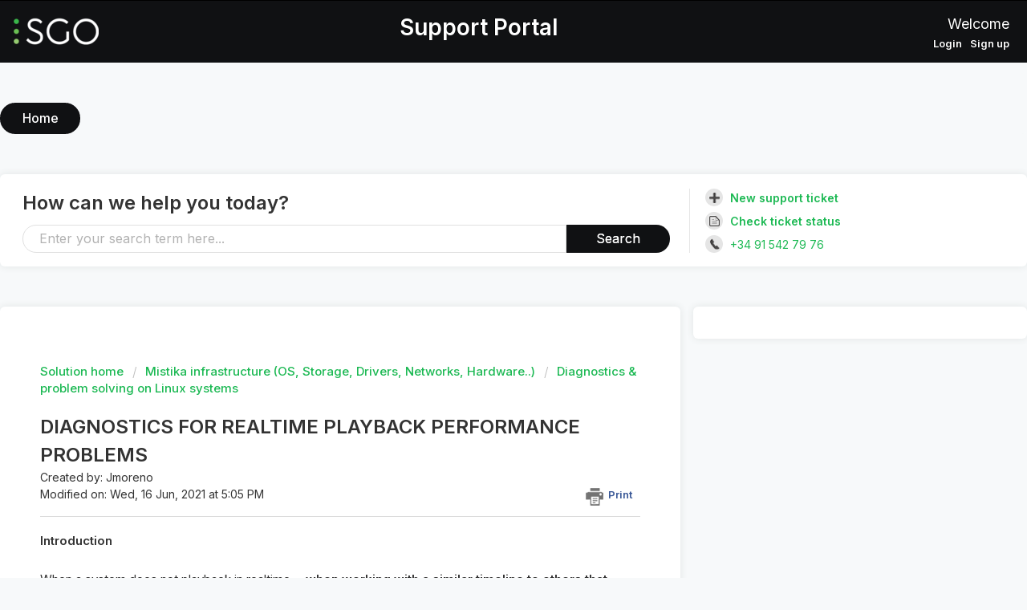

--- FILE ---
content_type: text/html; charset=utf-8
request_url: https://support.sgo.es/support/solutions/articles/1000239250-diagnostics-for-realtime-playback-performance-problems
body_size: 16965
content:
<!DOCTYPE html>
       
        <!--[if lt IE 7]><html class="no-js ie6 dew-dsm-theme " lang="en" dir="ltr" data-date-format="non_us"><![endif]-->       
        <!--[if IE 7]><html class="no-js ie7 dew-dsm-theme " lang="en" dir="ltr" data-date-format="non_us"><![endif]-->       
        <!--[if IE 8]><html class="no-js ie8 dew-dsm-theme " lang="en" dir="ltr" data-date-format="non_us"><![endif]-->       
        <!--[if IE 9]><html class="no-js ie9 dew-dsm-theme " lang="en" dir="ltr" data-date-format="non_us"><![endif]-->       
        <!--[if IE 10]><html class="no-js ie10 dew-dsm-theme " lang="en" dir="ltr" data-date-format="non_us"><![endif]-->       
        <!--[if (gt IE 10)|!(IE)]><!--><html class="no-js  dew-dsm-theme " lang="en" dir="ltr" data-date-format="non_us"><!--<![endif]-->
	<head>
		
		<!-- Title for the page -->
<title> DIAGNOSTICS FOR REALTIME PLAYBACK PERFORMANCE PROBLEMS : Support Portal </title>

<!-- Meta information -->

      <meta charset="utf-8" />
      <meta http-equiv="X-UA-Compatible" content="IE=edge,chrome=1" />
      <meta name="description" content= "" />
      <meta name="author" content= "Jmoreno" />
       <meta property="og:title" content="DIAGNOSTICS FOR REALTIME PLAYBACK PERFORMANCE PROBLEMS" />  <meta property="og:url" content="https://support.sgo.es/support/solutions/articles/1000239250-diagnostics-for-realtime-playback-performance-problems" />  <meta property="og:description" content="  Introduction     When a system does not playback in realtime -  when working with a similar timeline to others that were working fine before -   it can be due to many different reasons.     In our experience, a common mistake is to suppose that ..." />  <meta property="og:image" content="https://s3.amazonaws.com/cdn.freshdesk.com/data/helpdesk/attachments/production/1000641487/logo/26vSNSJ8wvJwa8NzEoZoWpqnTPakeIXJTA.png?X-Amz-Algorithm=AWS4-HMAC-SHA256&amp;amp;X-Amz-Credential=AKIAS6FNSMY2XLZULJPI%2F20260120%2Fus-east-1%2Fs3%2Faws4_request&amp;amp;X-Amz-Date=20260120T164710Z&amp;amp;X-Amz-Expires=604800&amp;amp;X-Amz-SignedHeaders=host&amp;amp;X-Amz-Signature=fb4c63719c25c90f88c9335338ed77908a2cf1fc6d78a2ae24cbde09ed91d4dc" />  <meta property="og:site_name" content="Support Portal" />  <meta property="og:type" content="article" />  <meta property="article:author" content="Jmoreno" />  <meta name="twitter:title" content="DIAGNOSTICS FOR REALTIME PLAYBACK PERFORMANCE PROBLEMS" />  <meta name="twitter:url" content="https://support.sgo.es/support/solutions/articles/1000239250-diagnostics-for-realtime-playback-performance-problems" />  <meta name="twitter:description" content="  Introduction     When a system does not playback in realtime -  when working with a similar timeline to others that were working fine before -   it can be due to many different reasons.     In our experience, a common mistake is to suppose that ..." />  <meta name="twitter:image" content="https://s3.amazonaws.com/cdn.freshdesk.com/data/helpdesk/attachments/production/1000641487/logo/26vSNSJ8wvJwa8NzEoZoWpqnTPakeIXJTA.png?X-Amz-Algorithm=AWS4-HMAC-SHA256&amp;amp;X-Amz-Credential=AKIAS6FNSMY2XLZULJPI%2F20260120%2Fus-east-1%2Fs3%2Faws4_request&amp;amp;X-Amz-Date=20260120T164710Z&amp;amp;X-Amz-Expires=604800&amp;amp;X-Amz-SignedHeaders=host&amp;amp;X-Amz-Signature=fb4c63719c25c90f88c9335338ed77908a2cf1fc6d78a2ae24cbde09ed91d4dc" />  <meta name="twitter:card" content="summary" />  <meta name="keywords" content="fragmentation, fragmentation of free space, realtime performance, realtime playback, lost sync" />  <link rel="canonical" href="https://support.sgo.es/support/solutions/articles/1000239250-diagnostics-for-realtime-playback-performance-problems" /> 

<!-- Responsive setting -->
<link rel="apple-touch-icon" href="https://s3.amazonaws.com/cdn.freshdesk.com/data/helpdesk/attachments/production/1000641517/fav_icon/DcwIbELfrl5tDJ8aVHnG3ybGZGsWM8Kzzg.ico" />
        <link rel="apple-touch-icon" sizes="72x72" href="https://s3.amazonaws.com/cdn.freshdesk.com/data/helpdesk/attachments/production/1000641517/fav_icon/DcwIbELfrl5tDJ8aVHnG3ybGZGsWM8Kzzg.ico" />
        <link rel="apple-touch-icon" sizes="114x114" href="https://s3.amazonaws.com/cdn.freshdesk.com/data/helpdesk/attachments/production/1000641517/fav_icon/DcwIbELfrl5tDJ8aVHnG3ybGZGsWM8Kzzg.ico" />
        <link rel="apple-touch-icon" sizes="144x144" href="https://s3.amazonaws.com/cdn.freshdesk.com/data/helpdesk/attachments/production/1000641517/fav_icon/DcwIbELfrl5tDJ8aVHnG3ybGZGsWM8Kzzg.ico" />
        <meta name="viewport" content="width=device-width, initial-scale=1.0, maximum-scale=5.0, user-scalable=yes" /> 
		
		<!-- Adding meta tag for CSRF token -->
		<meta name="csrf-param" content="authenticity_token" />
<meta name="csrf-token" content="Oit9lX2DOdLAy1Ixg9C4xyTULaUoBgc/eK8MgYV8PzFRGPGhC5ZusHE6cABXcci6PJdRX25dBbuKxvLL9S6dxQ==" />
		<!-- End meta tag for CSRF token -->
		
		<!-- Fav icon for portal -->
		<link rel='shortcut icon' href='https://s3.amazonaws.com/cdn.freshdesk.com/data/helpdesk/attachments/production/1000641517/fav_icon/DcwIbELfrl5tDJ8aVHnG3ybGZGsWM8Kzzg.ico' />

		<!-- Base stylesheet -->
 
		<link rel="stylesheet" media="print" href="https://assets7.freshdesk.com/assets/cdn/portal_print-6e04b27f27ab27faab81f917d275d593fa892ce13150854024baaf983b3f4326.css" />
	  		<link rel="stylesheet" media="screen" href="https://assets10.freshdesk.com/assets/cdn/portal_utils-f2a9170fce2711ae2a03e789faa77a7e486ec308a2367d6dead6c9890a756cfa.css" />

		
		<!-- Theme stylesheet -->

		<link href="/support/theme.css?v=4&amp;d=1655816852" media="screen" rel="stylesheet" type="text/css">

		<!-- Google font url if present -->
		<link href='https://fonts.googleapis.com/css?family=Open+Sans+Condensed:300,300italic,700' rel='stylesheet' type='text/css' nonce='0zIw3ABu7Ruc+O7r3MlY5w=='>

		<!-- Including default portal based script framework at the top -->
		<script src="https://assets4.freshdesk.com/assets/cdn/portal_head_v2-d07ff5985065d4b2f2826fdbbaef7df41eb75e17b915635bf0413a6bc12fd7b7.js"></script>
		<!-- Including syntexhighlighter for portal -->
		<script src="https://assets5.freshdesk.com/assets/cdn/prism-841b9ba9ca7f9e1bc3cdfdd4583524f65913717a3ab77714a45dd2921531a402.js"></script>

		

		<!-- Access portal settings information via javascript -->
		 <script type="text/javascript">     var portal = {"language":"en","name":"Support Portal","contact_info":"","current_page_name":"article_view","current_tab":"solutions","vault_service":{"url":"https://vault-service.freshworks.com/data","max_try":2,"product_name":"fd"},"current_account_id":97210,"preferences":{"bg_color":"#f7f9fa","header_color":"#000000","help_center_color":"#f9f9f9","footer_color":"#489243","tab_color":"#489243","tab_hover_color":"#244922","btn_background":"#ffffff","btn_primary_background":"#6c6a6a","baseFont":"Verdana","textColor":"#333333","headingsFont":"Open Sans Condensed","headingsColor":"#333333","linkColor":"#049cdb","linkColorHover":"#036690","inputFocusRingColor":"#f4af1a","nonResponsive":"false"},"image_placeholders":{"spacer":"https://assets6.freshdesk.com/assets/misc/spacer.gif","profile_thumb":"https://assets1.freshdesk.com/assets/misc/profile_blank_thumb-4a7b26415585aebbd79863bd5497100b1ea52bab8df8db7a1aecae4da879fd96.jpg","profile_medium":"https://assets3.freshdesk.com/assets/misc/profile_blank_medium-1dfbfbae68bb67de0258044a99f62e94144f1cc34efeea73e3fb85fe51bc1a2c.jpg"},"falcon_portal_theme":false,"current_object_id":1000239250};     var attachment_size = 20;     var blocked_extensions = "";     var allowed_extensions = "";     var store = { 
        ticket: {},
        portalLaunchParty: {} };    store.portalLaunchParty.ticketFragmentsEnabled = false;    store.pod = "us-east-1";    store.region = "US"; </script> 


			
	</head>
	<body>
            	
		
		
		<div class="page">
	
	<header class="banner">
		<div class="banner-wrapper">
			<div class="banner-title">
				<a href="https://www.sgo.es"class='portal-logo'><span class="portal-img"><i></i>
                    <img src='https://s3.amazonaws.com/cdn.freshdesk.com/data/helpdesk/attachments/production/1000641487/logo/26vSNSJ8wvJwa8NzEoZoWpqnTPakeIXJTA.png' alt="Logo"
                        onerror="default_image_error(this)" data-type="logo" />
                 </span></a>
				<h1 class="ellipsis heading">Support Portal</h1>
			</div>
			<nav class="banner-nav">
				 <div class="welcome">Welcome <b></b> </div>  <b><a href="/support/login"><b>Login</b></a></b> &nbsp;<b><a href="/support/signup"><b>Sign up</b></a></b>
			</nav>
		</div>
	</header>
	<nav class="page-tabs" >
		
			<a data-toggle-dom="#header-tabs" href="#" data-animated="true" class="mobile-icon-nav-menu show-in-mobile"></a>
			<div class="nav-link" id="header-tabs">
				
					
						<a href="/support/home" class="">Home</a>
					
				
					
						<a href="/support/solutions" class="active">Solutions</a>
					
				
					
						<a href="/support/discussions" class="">Forums</a>
					
				
			</div>
		
	</nav>

	
	<!-- Search and page links for the page -->
	
		<section class="help-center rounded-6">	
			<div class="hc-search">
				<div class="hc-search-c">
					<h2 class="heading hide-in-mobile">How can we help you today?</h2>
					<form class="hc-search-form print--remove" autocomplete="off" action="/support/search/solutions" id="hc-search-form" data-csrf-ignore="true">
	<div class="hc-search-input">
	<label for="support-search-input" class="hide">Enter your search term here...</label>
		<input placeholder="Enter your search term here..." type="text"
			name="term" class="special" value=""
            rel="page-search" data-max-matches="10" id="support-search-input">
	</div>
	<div class="hc-search-button">
		<button class="btn btn-primary" aria-label="Search" type="submit" autocomplete="off">
			<i class="mobile-icon-search hide-tablet"></i>
			<span class="hide-in-mobile">
				Search
			</span>
		</button>
	</div>
</form>
				</div>
			</div>
			<div class="hc-nav  nav-with-contact ">				
				 <nav>   <div>
              <a href="/support/tickets/new" class="mobile-icon-nav-newticket new-ticket ellipsis" title="New support ticket">
                <span> New support ticket </span>
              </a>
            </div>   <div>
              <a href="/support/tickets" class="mobile-icon-nav-status check-status ellipsis" title="Check ticket status">
                <span>Check ticket status</span>
              </a>
            </div>   <div> <a href="tel:+34 91 542 79 76" class="mobile-icon-nav-contact contact-info ellipsis">
            <span dir='ltr'>+34 91 542 79 76</span>
           </a> </div>  </nav>
			</div>
		</section>
	

	<!-- Notification Messages -->
	 <div class="alert alert-with-close notice hide" id="noticeajax"></div> 

	<div class="c-wrapper">		
		<section class="main content rounded-6 min-height-on-desktop fc-article-show" id="article-show-1000239250">
	<div class="breadcrumb">
		<a href="/support/solutions"> Solution home </a>
		<a href="/support/solutions/1000130861">Mistika infrastructure (OS, Storage, Drivers, Networks, Hardware..)</a>
		<a href="/support/solutions/folders/1000231950">Diagnostics &amp; problem solving on Linux systems</a>
	</div>
	<b class="page-stamp page-stamp-article">
		<b class="icon-page-article"></b>
	</b>

	<h2 class="heading">DIAGNOSTICS FOR REALTIME PLAYBACK PERFORMANCE PROBLEMS
	 	<a href="#"
            class="solution-print--icon print--remove"
 			title="Print this Article"
 			arial-role="link"
 			arial-label="Print this Article"
			id="print-article"
 		>
			<span class="icon-print"></span>
			<span class="text-print">Print</span>
 		</a>
	</h2>
	
	<div> Created by: Jmoreno </div> 
	
	<p>Modified on: Wed, 16 Jun, 2021 at  5:05 PM</p>
	<hr />
	

	<article class="article-body" id="article-body" rel="image-enlarge">
		<div dir="ltr"><p><strong>Introduction</strong></p><p><br></p><p>When a system does not playback in realtime <strong>-  when working with a similar timeline to others that were working fine before -</strong>   it can be due to many different reasons.</p><p><br></p><p>In our experience, a common mistake is to suppose that "it must be for the same reason as the previous time", as in this particular cause a same symptom can be related to many different causes. We strongly recommend to approach this type of problem with an open mind and not to pre-judge the cause, as this has demonstrated to create long delays to find   solutions that are typically  easy to apply once the problem is understood. </p><p><br></p><p>In this document we will try to provide a strategy to find the correct diagnostic.</p><br><p>In general, these are the most common causes for realtime problems found in support cases (in no particular order):</p><p><br></p><p>- Disk speed issues (too much requirements of uncompressed formats, raid rebuild in progress, saturation due to unnoticed simultaneous processes, fragmentation,.. )</p><p><br></p><p>- CPU issues (too complex requirements for compressed codecs, non optimal settings for performance settings ...)</p><p><br></p><p>- GPU issues ( graphics memory fragmentation or exhausted, high temperature, electrical issues,... )</p><p><br></p><p>- Memory issues ( memory "Swapping")</p><p><br></p><p>- Video board problems (non coherent  input signals confusing the board clock, failed units, wrong firmware )</p><p><br></p><p>- Operational issues ( unnoticed activation of certain settings (Stereo3D, reduced Playback Speed settings, etc ), unnoticed complexity  of the timeline, media files of different types than expected or not in the expected realtime locations,  ingest of enumerated  sequences made in non alphanumerical order, inefficient combinations of video settings ...)</p><br>- PCIe slots (non optimal position of PCIe boards after hardware changes)</div><div dir="ltr"><br></div><p>- Electrical issues</p><p><br></p><p>- Temperature issues</p><div dir="ltr"><br>- Hardware failures or cabling issues<br><p><br></p><p>And there are more...</p><p><br></p><p>Before going into matter, Mistika provides a couple of indicators that can help us on our diagnostics (they only apply to SDI playback ):</p><blockquote><p><br></p><p>* Lost Sync message:  If it appears, it will indicate that realtime has been lost at some point (even for just one frame, as what it really means is that the audio playback is not on sync anymore). The message will remain there until stopping the playback</p><p><br></p><p>* Ring buffer value: It is a number appearing at the top right of the record monitor red bar. It tell us how many images are pre-rendered by the processing-ahead engine. When you see it going down it means that the next part of the timeline is not being processed in realtime, although realtime will not be lost until this budffer goes too low (a dangerous level is when it goes smaller than 2 x pipe units value).  </p></blockquote></div><div dir="ltr"><blockquote><p>Small changes  up and down are perfectly normal, but a constant decrease indicates that we are passing by a too complex area or that there is a problem in there.  That is also the reason why sometimes a certain area can sustain playbacks but not others, as it also depends where you started it. The mConfig-&gt;Performance-&gt;Cache can also produce this effect of "<strong>sometimes it works, sometimes not</strong>". So it can be useful to  exit and reload mistika before each new benchmark test, and use different media files on each test to avoid the effect of storage volumes that can be partially cached on RAM.</p></blockquote><p><br></p><p>Also please note that playback to Live Video is in general clearly faster than playback to graphics. This is because the GPU can concentrate in rendering and does not need to draw the images, but specially because the special SDI ring buffer (which is not available for GUI playback).</p><p><br></p><p><strong>A methodical strategy to isolate the problem</strong></p><p><br></p><p>First thing,  make sure that all the media files are local (either in a SAN or in a local storage).  Using network drives can make diagnostics very complex and uncertain due to the RAM caches that are involved and the other computers that are involved.  If you are using network drives first try with  local storage. If it works in realtime with local storage then the diagnostic actions can be then focused on network issues.</p><p><br></p><p>When there is not an obvious reason there are a few tests that will give us a lot of information:</p><p><br></p><p>- Check for error messages. </p><p><br></p><p> Launch Mistika in a console and keep it visible while doing playbacks to check for abnormal errors.</p><p><br></p><p> Check the content of the /var/log/mesages file for hardware errors. You can also track the hardware feedback during a playback, by opening a console and executing this:</p><p><br></p><p>su</p><p>tail -f /var/log/messages</p><p><br></p><p>Any posterior hardware issue happening during playbacks or rendering may provide useful feedback in that console. Pay special attention to CPU temperature issues and disk IO errors.</p><p><br></p><p>- If it  is not a recurrent problem, reboot the system and try again.  Maybe it was a one-time problem.  And if it is not, check if it does not happen at the beginning but only after a while, as this is going to be valuable information for some of the points below.  </p><p><br></p><p>- Switch off<strong> Live video</strong> and try again ( playback to GUI monitor ).  If it can playback in realtime  then the problem is probably one of the Video Board issues mentioned in the list above.</p><p><br></p><p>- Open a system performance monitor (for example, type gnome-system-monitor in a console, or execute Mistika-&gt;Edit/&gt;Extras-&gt;SystemMonitor). During the playback (or render), check that the memory curve is not going into swap levels and the CPU curves are not too high. </p><blockquote><p><br></p><p> * A single CPU curve (or few of them) appearing constantly  100% with the other at rest  indicates that those particular files can not be properly paralelised for some reason (if they are expected to work well in parallel,  render another version to the same format to see if the problem is related to that particular files ).</p><p><br></p><p dir="ltr">* If many CPU curves are high but not all of them,  check mConfig-&gt;PerformanceSettings-&gt;IO Threads. In general, high values are recommended (24 is a good reference, but some storage models may fail to work efficiently with high numbers ).</p><p><br></p><p dir="ltr"> * If the problem is related to CPU saturation (all CPU cores high, around 70% in total or more) then there is not too much that you can try.   Check that Hyper-threading is active in the BIOS.  But if you are using all the cores at high level then it is just that the system can not do what you want.</p></blockquote><p><br></p><p>  <strong><br></strong></p><p>- If the problem was not CPU related next thing is to check if it is  related with media files or disk speed:  Substitute the media clips by fast effects ( Wipe fx are ideal ). If it can playback in realtime,  then the problem is most probably a disk speed issue or a speed issue related with the media files. If that is the case:</p><p><br></p><blockquote><p>* Now do the opposite. Remove all the effects and only playback the media files. If it does not work it will confirm that the problem is related to disk speed or to that particular media files.</p><p><br></p><p>* If it works in realtime for a while but realtime is lost later, then check mConfig-&gt;PerformanceSettings-&gt;RingBuffer. Values smaller than 125 are not recommended. In the other hand, values too high may trigger RAM swapping which is very slow.  Also, If the storage is internal, dust accumulation in the fan filters or improper ventilation can create temperature issues leading to low performance or random interruptions, typically soon after booting up the system (even if starting from a cold state).</p><p><br></p><p>* Render the media files to .js format, at the same resolution and color space as the originals. This is not a workaround, this test will tell you if the problem is a disk speed issue or an image format issue. If mistika .js works in realtime then it is a media format issue, it can not be a disk speed issue. ( BTW a potential workaround could be to render a "Playback Cache", which creates a .js cache file in  the exact video format that is being used).</p><p><br></p><p>* As a result of previous tests, If the problem was related to the particular media files (not to raw disk speed), copy the media files to other location and test with the new version.  An ingest to non consecutive disk blocks is the most common reason for this issue. It can happen when copying files with non specialized OS tools ( using drag &amp; drop with network drives or external drives is a highway to disaster, you should always use transfer tools ensuring alphanumeric trnasfer ). </p></blockquote></div><div dir="ltr"><blockquote><p dir="ltr">* Fragmentation is also a potential reason, using tools like xfs_fsr or snfsdefrag can be required.  Please see the point below about  "<em>FRAGMENTATION OF FILES AND FRAGMENTATION OF FREE SPACE: Why it happens, how to fix it and how to prevent it</em>"</p><p><br></p>* if the problem is related to disk speed,  before contacting SGO support make sure that the files are located in a storage unit provided by SGO.  Third party units are never optimised for Mistika (whatever thay say), even when using similar hardware.  Also because our engineers will not be able to diagnose problems related to storage models that they don't have in our offices. The lack of at least a minimal SGO certified storage volume to test on it has demonstrated to be extremely time consuming at both sides when a problem arise.</blockquote><p><br></p><p>- If the problem is neither related to CPU, disk speed or media files, then it could be related to GPU usage. Remove all the effects and add them one by one for a better analysis. Also, please remind that the activation of optical flow parameters can make a certain effect much slower that it was.</p><p><br></p><br><p><br></p><p><strong>Problem: I am still not convinced. The system  is abnormally slow or at least at certain times, it was working much faster and stable before!<br></strong></p><br><br><p style="margin-left: 20px;"><strong>If it works fast for a while but much slower later</strong> then it could be a GPU issue:  When there is no more graphics memory it will start swapping between GPU memory and RAM, which produce a huge impact to the performance.  As a difference to temperature problems and other hardware issues this is normally solved by restarting Mistika. If it is the case, if it happens often then you may need a GPU with more graphics memory.  Also, if you do not have a high end board with a lot of memory  <strong>try to avoid working with  images of many different resolutions on a same session</strong>, as it will reach to this point much earlier.</p><p style="margin-left: 20px;"><br></p><p style="margin-left: 20px;"><strong>If the difference is huge and it is not dependent on the project or particular session</strong> , then the most probable reason is a hardware problem. In a case like this check the following points:</p><p style="margin-left: 20px;"><br></p><p style="margin-left: 40px;">If you have made hardware changes recently, review the slot positions for the boards. Some combinations can create troubles. And some board models can create troubles to the system performance.</p><br>At least, from the previous tests you should already know if the problem is related to disk speed. If it was the case:<br><br><blockquote><p style="margin-left: 60px;">* A known cause of "random" disk speed problems is dust in the fiber connectors (they are made of glass). Disconnected them and blow the fiber connectors. Do not let the connectors to touch any surface before plugging them (specially the floor!) </p><p style="margin-left: 60px;"><br></p><p style="margin-left: 60px;">* Stop all the disk array activity for a while and check disk array lights when there is no activity.  If you see a lot of activity in a group of disks then it will indicate that there is a broken disk and the corresponding rebuild  process is in place (it can take up to one day, and support need to be contacted asap).  If there is activity in more than one group of disks then you need to find what is causing it, because we said that we were stopping all the activity for this test isn't it? so  maybe there is a forgotten copy process,  unwanted network access from other computers, an scheduled de-fragmentation process, etc.</p></blockquote><p style="margin-left: 40px;"><br></p><p style="margin-left: 40px;">If the disk speed / media files / CPU issues have been discarded in previous tests,  also check the GPU temperature during playbacks (use nvidia-settings for that).  Dust accumulation in the fan filters or improper ventilation can create temperature issues with an impact on performance and stability.</p><p style="margin-left: 40px;"><br></p><p style="margin-left: 40px;">Insufficient power supply is also a known cause of performance issues. Remove all the unnecessary boards and hard disks and try  a playback test in the simplest configuration as possible.</p><p style="margin-left: 40px;"><br></p><p style="margin-left: 40px;">Another well known issue that can cause a high impact in performance or stability is a difference on earth levels of electrical phase between equipment (workstation, monitors (GUI and SDI), external hard disks,  etc. Try to organise a test with everything connected to the same power stripe (only the equpment connected trough optical fiber  do not need to be taken into account, as these cables do not carry electricity )</p><p style="margin-left: 40px;"><br></p><p style="margin-left: 40px;">If the problem only happens in live video:  </p><p style="margin-left: 40px;"><br></p><p style="margin-left: 60px;">When using DVS boards with input signals different than output format have been reported to cause performance problems.  </p><p style="margin-left: 60px;"><br></p><p style="margin-left: 60px;">In AJA boards, if they can not playback a simple clip (just a Wipe effect) it may indicate a broken unit.</p><p style="margin-left: 40px;"><br></p><p style="margin-left: 40px;">If there is an UPS:  Bypass the UPS  and use a reliable power plug. Most UPS degrade over the time and some models can not provide all the power that is required, which specially affects the GPU performance.  Also make a test with all the monitors and all devices are connected to the same power stripe as the workstation. Earth level differences and other electrical issues are a  common causes for GPU performance issues</p><p style="margin-left: 40px;"><br></p><p style="margin-left: 40px;">Some image formats can benefit from faster storage unis, even when the nominal bandwidth of the storage unit seems to be superior to the format specs.  In particular, tiff16 and exr ZIP/PIZ  4K require storage devices particularly fast.  Those formats are specially demanding in the particular way that they need to access the media files. (ask SGO support for more details).</p><p style="margin-left: 20px;"><br></p><p style="margin-left: 20px;"><br></p><p style="margin-left: 20px;"><strong>FRAGMENTATION OF FILES AND FRAGMENTATION OF FREE SPACE: Why it happens, how to fix it and how to prevent it</strong></p><p style="margin-left: 20px;"><br></p><p style="margin-left: 40px;">A file is fragmented when it is not in consecutive disk blocks.  In rotational drives, this forces the mechanical disk heads to jump constantly between different areas during a playack, which is a slow process. It also destroy the efficiency of read-ahead caches, and it can even damage the hard disks in the mid term.</p><p style="margin-left: 40px;"><br></p><p style="margin-left: 40px;">It  cab happen due to two main reasons:</p><p style="margin-left: 40px;"><br></p><p style="margin-left: 60px;"><strong>- Using the storage almost full over long periods of time:</strong> If you work at 90% or more all the time, as you delete files here and there you make free space that is not consecutive. Then, the new files are forced to be split in small pieces wherever there is some space, even if they do not fit well. </p><p style="margin-left: 60px;"><br></p><p style="margin-left: 60px;">The next point is much worst, (and if you combine both the situation can become  pretty dramatic )</p><p style="margin-left: 60px;"><br></p><p dir="ltr" style="margin-left: 60px;"><strong>- Sequence interleaving: </strong>It happens when two or more process are writting to the filesystem at the same time. For example two copy process, or a copy process and one render, and  it is extremely dangeorus when if it is done with enumerated sequences. The files will not be neccesarily fragmented initially, but both sequences will  be interleaved on disk  (specially if there is few space).  At this moment they will still be realtime because even if not consecutive the frames are still close to each other. But later when you delete one squence it will free a lot of small non consecutive disk areas of one image frame of size. Then, a new sequence is ingested and will have to use that space, but if the new frames are  bigger then they will need to be splitted in available areas,  or if they are smaller they will divide the free space even more.  When you delete an interleaved sequence, what is fragmented  is the free space, which will lead to extreme file fragmentation later.</p><p dir="ltr" style="margin-left: 60px;"><br></p><p dir="ltr" style="margin-left: 60px;">Never let other products to use the Mistika storage for their render farms. Rendering enumerated sequences with multiple nodes at the same time is very inefficient in terms of disk allocation and it is known to produce a lot of fragmetnation in the long term. That type of render farms  should never be used on Mistika realtime volumes (except some types of NVMe based volumes). Mistika provides its own technology to avoid this problems (the "totem" mode, which can preallocate a specially designed format (mistika js) before the render start, so it will force the render nodes to write frames on optimal disk blocks.</p><p dir="ltr" style="margin-left: 60px;"><br></p><p style="margin-left: 20px;"><br></p><p style="margin-left: 20px;"><strong>- How to detect it:</strong></p><p style="margin-left: 20px;"><br></p><p style="margin-left: 40px;">Render a .js file. If it does not playback in realtime when it should, execute this:</p><p style="margin-left: 40px;"><br></p><p style="margin-left: 40px;">su -</p><p dir="ltr" style="margin-left: 40px;">xfs_fsr -v PathToFile  (for the case of xfs volumes)</p><p style="margin-left: 40px;"><br></p><p dir="ltr" style="margin-left: 40px;">snfsdefrag -c PathToFile  (for the case of stornext volumes)</p><p style="margin-left: 40px;"><br></p><p dir="ltr" style="margin-left: 40px;">It will tell you the extents that it had, and it will defrag it if possible</p><p style="margin-left: 40px;"><br></p><p dir="ltr" style="margin-left: 40px;">Note: When using xfs_fsr the file can not be in use, or it will refuse to defrag it</p><p style="margin-left: 20px;"><br></p><p style="margin-left: 20px;"><br></p><p style="margin-left: 20px;"><strong>- How to prevent it:</strong></p><p style="margin-left: 20px;"><br></p><p style="margin-left: 40px;">* N<strong>ever execute two write processes at the same time on the same filesystem</strong>. And if you are forced to do that or if it happened unadvertedly,  make sure that you delete the files from both of them  together. <strong>And only  work with a filesystem almost full for short periods of time</strong>.<strong><br></strong></p><p style="margin-left: 40px;"><br></p><p dir="ltr" style="margin-left: 40px;">Note: In the particular case of the latest MISTIKA-SAN storage volumes provided by SGO this is rarely a problem (our special setup can force simultaneous ingest or render processes to use separate areas for each one), but in all other cases (including XFS filesystems)  it is a very bad idea.</p><p style="margin-left: 40px;"><br></p><p style="margin-left: 40px;">* <strong>Use Mistika Storage volumes provided by SGO</strong>: Modern Mistika Storage have mechanisms in place to avoid this problem, by forcing the correct allocation of files even with multiple write process at once (requires Mistika-Stornext option ).</p><p style="margin-left: 20px;"><br></p><p style="margin-left: 20px;"><strong><br></strong></p><p style="margin-left: 20px;"><strong>- How to fix it:</strong></p><br><p dir="ltr" style="margin-left: 40px;">If you have an urgent job, try to defrag just that file as explained. </p><p style="margin-left: 40px;"><br></p><p dir="ltr" style="margin-left: 40px;">To solve it for the whole filesystem contact support, trying ramdom things can make it even worst....</p><p style="margin-left: 40px;"><br></p><p dir="ltr" style="margin-left: 40px;"> For the particular case of enumerated sequences: If a sequence does not playback in realtime after defragmentaion it can be because even if the frames are not fragmented each one has ended in a different place.</p><p style="margin-left: 40px;"><br></p><p dir="ltr" style="margin-left: 40px;">Then, after doing the defragmentation just copy the sequences folders to a different place (on the same filesytem). That will make a new version using unfragmented space (if it is available).  But it is critical to copy the sequence in consecutive order, please always follow this rule:</p><p style="margin-left: 40px;"><br></p><p style="margin-left: 40px;"><strong dir="ltr">Never copy an enumerated sequence using a Drag &amp; Drop action or "cp" command. The operating system does not know what is an "image sequence" and it will not try to keep it together, nor it will use alphanumerically order neccesarily.  This apply both to local system and to remote actions on network drives.  Instead, use an speciallized application that can follow the frame order, like a render process, an ftp application (shorted by filenanames),  the mistika "mtransfer" application, or the linux rsync (or grsync for having a GUI) on linux</strong></p><p><br></p><p><br></p><p><strong>STORAGE OPTIMISATIONS</strong></p><p><br></p><p dir="ltr" style="margin-left: 20px;">In general, a same storage model can provide much more realtime performance if it is specifically optimized for Mistika.  For this reason, storage units provided by SGO are in general near double faster  than using the same model but provided by other vendors.</p><p style="margin-left: 20px;"><br></p><p><strong>ELECTRICAL AND TEMPERATURE PROBLEMS THAT CAN AFFECT REALTIME PERFORMANCE</strong></p><p style="margin-left: 20px;"><br></p><p style="margin-left: 20px;">If none of the above was conclusive, then check for these points.</p><p><br></p><p style="margin-left: 20px;"><strong>- Temperature problems in the GPU or CPU, and other hardware issues. </strong>This can happen due to inadequate ventilation, but also due to damaged hardware. In general temperature issues can manifest themselves with system crashes, but also with very obvious performance problems without crashing..</p><p style="margin-left: 20px;"><br></p><p style="margin-left: 20px;">* Use the nvIdia-settings tool to check for temperature problems while heavy rendering. It should not go into the red zone, but yellow zone is normal.</p><p style="margin-left: 20px;"><br></p><p style="margin-left: 20px;">* Check the /var/log/messages file. Check for temperature issues on the CPUs, and also for other hardware warnings appearing during playbacks. </p><p style="margin-left: 20px;"><br></p><p style="margin-left: 20px;"><strong>- Insufficient electrical power  </strong>is also a known cause of both severe performance issues and crashes. . SGO turnkey systems are tested to work with all components at 100%, but if you have added extra components or your workstation did not come from SGO then we would recommend to test by reducing the power usage.. If all diagnostics have failed, then remove all the unnecessary boards, install a smaller GPU and test again.</p><p><br></p><p style="margin-left: 20px;">If there is an UPS, do a test bypassing the UPS  and using a reliable power plug.  Most UPS degrade over the time and some models can not provide all the power that is required, which is known to affect the workstation performance.  </p><p><br></p><p style="margin-left: 20px;">- <strong>Electrical issues: </strong><strong>Earth levels &amp; phase differences.</strong>  </p><p><br></p><p style="margin-left: 20px;">Another well known issue that can cause a high impact in performance or stability is a difference on earth levels or a difference  in electrical phase between equipment (workstation, monitors (GUI and SDI), external hard disks,  etc. Try to organise a test with everything connected to the same power stripe (only the equipment connected trough optical fiber does not need to be taken into account, as these cables do not carry electricity ). </p><p><br></p><p><br></p><p><br></p><p><br></p><p>Enjoy Mistika</p></div>
	</article>

	<hr />	
		

		<div id="article-author">  <div class="user-pic-thumb image-lazy-load "> <div class="thumb avatar-text circle text-center bg-0"> J  </div> </div> <span class="muted">Jmoreno is the author of this solution article.</span></div><p class="article-vote" id="voting-container" 
											data-user-id="" 
											data-article-id="1000239250"
											data-language="en">
										Did you find it helpful?<span data-href="/support/solutions/articles/1000239250/thumbs_up" class="vote-up a-link" id="article_thumbs_up" 
									data-remote="true" data-method="put" data-update="#voting-container" 
									data-user-id=""
									data-article-id="1000239250"
									data-language="en"
									data-update-with-message="Glad we could be helpful. Thanks for the feedback.">
								Yes</span><span class="vote-down-container"><span data-href="/support/solutions/articles/1000239250/thumbs_down" class="vote-down a-link" id="article_thumbs_down" 
									data-remote="true" data-method="put" data-update="#vote-feedback-form" 
									data-user-id=""
									data-article-id="1000239250"
									data-language="en"
									data-hide-dom="#voting-container" data-show-dom="#vote-feedback-container">
								No</span></span></p><a class="hide a-link" id="vote-feedback-form-link" data-hide-dom="#vote-feedback-form-link" data-show-dom="#vote-feedback-container">Send feedback</a><div id="vote-feedback-container"class="hide vote-feedback">	<div class="lead">Sorry we couldn't be helpful. Help us improve this article with your feedback.</div>	<div id="vote-feedback-form">		<div class="sloading loading-small loading-block"></div>	</div></div>
		
</section>
<section class="sidebar content rounded-6 fc-related-articles">
	<div id="related_articles"><div class="cs-g-c"><section class="article-list"><h3 class="list-lead">Related Articles</h3><ul rel="remote" 
			data-remote-url="/support/search/articles/1000239250/related_articles?container=related_articles&limit=10" 
			id="related-article-list"></ul></section></div></div>
</section>

<script nonce="0zIw3ABu7Ruc+O7r3MlY5w==">
	['click', 'keypress'].forEach(function eventsCallback(event) {
		document.getElementById('print-article').addEventListener(event, function (e) {
			if (event === 'keypress' && e.key !== 'Enter') return;
			e.preventDefault();
			print();
		});
	});
</script>

	</div>

	
	<footer class="footer rounded-6">
		<nav class="footer-links">
			
					
						<a href="/support/home" class="">Home</a>
					
						<a href="/support/solutions" class="active">Solutions</a>
					
						<a href="/support/discussions" class="">Forums</a>
					
			
			
			
		</nav>
	</footer>
	


</div>



			<script src="https://assets9.freshdesk.com/assets/cdn/portal_bottom-0fe88ce7f44d512c644a48fda3390ae66247caeea647e04d017015099f25db87.js"></script>

		<script src="https://assets10.freshdesk.com/assets/cdn/redactor-642f8cbfacb4c2762350a557838bbfaadec878d0d24e9a0d8dfe90b2533f0e5d.js"></script> 
		<script src="https://assets4.freshdesk.com/assets/cdn/lang/en-4a75f878b88f0e355c2d9c4c8856e16e0e8e74807c9787aaba7ef13f18c8d691.js"></script>
		<!-- for i18n-js translations -->
  		<script src="https://assets8.freshdesk.com/assets/cdn/i18n/portal/en-7dc3290616af9ea64cf8f4a01e81b2013d3f08333acedba4871235237937ee05.js"></script>
		<!-- Including default portal based script at the bottom -->
		<script nonce="0zIw3ABu7Ruc+O7r3MlY5w==">
//<![CDATA[
	
	jQuery(document).ready(function() {
					
		// Setting the locale for moment js
		moment.lang('en');

		var validation_meassages = {"required":"This field is required.","remote":"Please fix this field.","email":"Please enter a valid email address.","url":"Please enter a valid URL.","date":"Please enter a valid date.","dateISO":"Please enter a valid date ( ISO ).","number":"Please enter a valid number.","digits":"Please enter only digits.","creditcard":"Please enter a valid credit card number.","equalTo":"Please enter the same value again.","two_decimal_place_warning":"Value cannot have more than 2 decimal digits","select2_minimum_limit":"Please type %{char_count} or more letters","select2_maximum_limit":"You can only select %{limit} %{container}","maxlength":"Please enter no more than {0} characters.","minlength":"Please enter at least {0} characters.","rangelength":"Please enter a value between {0} and {1} characters long.","range":"Please enter a value between {0} and {1}.","max":"Please enter a value less than or equal to {0}.","min":"Please enter a value greater than or equal to {0}.","select2_maximum_limit_jq":"You can only select {0} {1}","facebook_limit_exceed":"Your Facebook reply was over 8000 characters. You'll have to be more clever.","messenger_limit_exceeded":"Oops! You have exceeded Messenger Platform's character limit. Please modify your response.","not_equal_to":"This element should not be equal to","email_address_invalid":"One or more email addresses are invalid.","twitter_limit_exceed":"Oops! You have exceeded Twitter's character limit. You'll have to modify your response.","password_does_not_match":"The passwords don't match. Please try again.","valid_hours":"Please enter a valid hours.","reply_limit_exceed":"Your reply was over 2000 characters. You'll have to be more clever.","url_format":"Invalid URL format","url_without_slash":"Please enter a valid URL without '/'","link_back_url":"Please enter a valid linkback URL","requester_validation":"Please enter a valid requester details or <a href=\"#\" id=\"add_requester_btn_proxy\">add new requester.</a>","agent_validation":"Please enter valid agent details","email_or_phone":"Please enter a Email or Phone Number","upload_mb_limit":"Upload exceeds the available 15MB limit","invalid_image":"Invalid image format","atleast_one_role":"At least one role is required for the agent","invalid_time":"Invalid time.","remote_fail":"Remote validation failed","trim_spaces":"Auto trim of leading & trailing whitespace","hex_color_invalid":"Please enter a valid hex color value.","name_duplication":"The name already exists.","invalid_value":"Invalid value","invalid_regex":"Invalid Regular Expression","same_folder":"Cannot move to the same folder.","maxlength_255":"Please enter less than 255 characters","decimal_digit_valid":"Value cannot have more than 2 decimal digits","atleast_one_field":"Please fill at least {0} of these fields.","atleast_one_portal":"Select atleast one portal.","custom_header":"Please type custom header in the format -  header : value","same_password":"Should be same as Password","select2_no_match":"No matching %{container} found","integration_no_match":"no matching data...","time":"Please enter a valid time","valid_contact":"Please add a valid contact","field_invalid":"This field is invalid","select_atleast_one":"Select at least one option.","ember_method_name_reserved":"This name is reserved and cannot be used. Please choose a different name."}	

		jQuery.extend(jQuery.validator.messages, validation_meassages );


		jQuery(".call_duration").each(function () {
			var format,time;
			if (jQuery(this).data("time") === undefined) { return; }
			if(jQuery(this).hasClass('freshcaller')){ return; }
			time = jQuery(this).data("time");
			if (time>=3600) {
			 format = "hh:mm:ss";
			} else {
				format = "mm:ss";
			}
			jQuery(this).html(time.toTime(format));
		});
	});

	// Shortcuts variables
	var Shortcuts = {"global":{"help":"?","save":"mod+return","cancel":"esc","search":"/","status_dialog":"mod+alt+return","save_cuctomization":"mod+shift+s"},"app_nav":{"dashboard":"g d","tickets":"g t","social":"g e","solutions":"g s","forums":"g f","customers":"g c","reports":"g r","admin":"g a","ticket_new":"g n","compose_email":"g m"},"pagination":{"previous":"alt+left","next":"alt+right","alt_previous":"j","alt_next":"k"},"ticket_list":{"ticket_show":"return","select":"x","select_all":"shift+x","search_view":"v","show_description":"space","unwatch":"w","delete":"#","pickup":"@","spam":"!","close":"~","silent_close":"alt+shift+`","undo":"z","reply":"r","forward":"f","add_note":"n","scenario":"s"},"ticket_detail":{"toggle_watcher":"w","reply":"r","forward":"f","add_note":"n","close":"~","silent_close":"alt+shift+`","add_time":"m","spam":"!","delete":"#","show_activities_toggle":"}","properties":"p","expand":"]","undo":"z","select_watcher":"shift+w","go_to_next":["j","down"],"go_to_previous":["k","up"],"scenario":"s","pickup":"@","collaboration":"d"},"social_stream":{"search":"s","go_to_next":["j","down"],"go_to_previous":["k","up"],"open_stream":["space","return"],"close":"esc","reply":"r","retweet":"shift+r"},"portal_customizations":{"preview":"mod+shift+p"},"discussions":{"toggle_following":"w","add_follower":"shift+w","reply_topic":"r"}};
	
	// Date formats
	var DATE_FORMATS = {"non_us":{"moment_date_with_week":"ddd, D MMM, YYYY","datepicker":"d M, yy","datepicker_escaped":"d M yy","datepicker_full_date":"D, d M, yy","mediumDate":"d MMM, yyyy"},"us":{"moment_date_with_week":"ddd, MMM D, YYYY","datepicker":"M d, yy","datepicker_escaped":"M d yy","datepicker_full_date":"D, M d, yy","mediumDate":"MMM d, yyyy"}};

	var lang = { 
		loadingText: "Please Wait...",
		viewAllTickets: "View all tickets"
	};


//]]>
</script> 

		

		<img src='/support/solutions/articles/1000239250-diagnostics-for-realtime-playback-performance-problems/hit' alt='Article views count' aria-hidden='true'/>
		<script type="text/javascript">
     		I18n.defaultLocale = "en";
     		I18n.locale = "en";
		</script>
			
    	


		<!-- Include dynamic input field script for signup and profile pages (Mint theme) -->

	</body>
</html>
